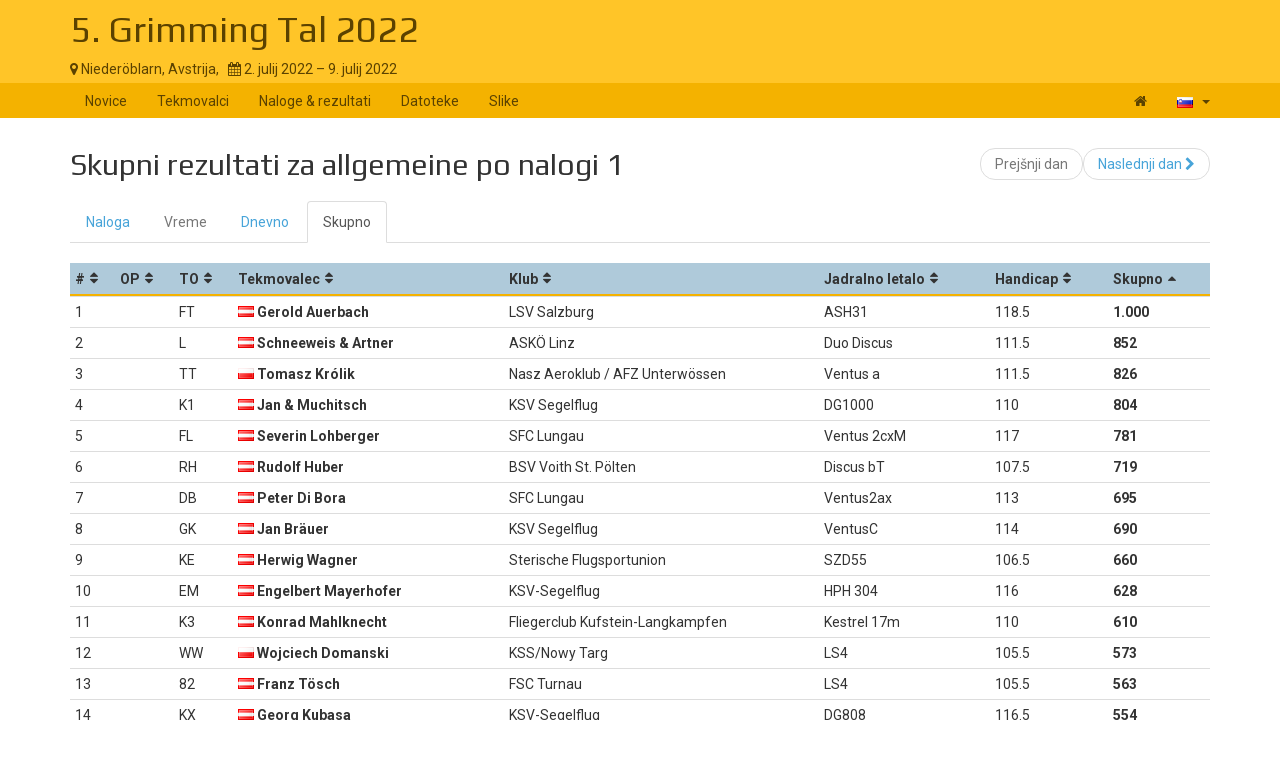

--- FILE ---
content_type: text/html; charset=UTF-8
request_url: https://www.soaringspot.com/sl/logo2022/results/allgemeine/task-1-on-2022-07-03/total
body_size: 3671
content:
<!DOCTYPE html><html lang="sl">
<head>
    <meta charset="utf-8" />
    <meta name="viewport" content="width=device-width, initial-scale=1.0" />
        <meta http-equiv="X-UA-Compatible" content="IE=edge,chrome=1">

    <!--[if lt IE 9]>             <script src="/assets/js/html5shiv.js?20190902_1" ></script>
            <![endif]-->

    <title>    Soaring Spot ::  5. Grimming Tal 2022
</title>

        <meta name="description" content="" />
    <meta name="keywords" content="" />
    <meta name="author" content="Naviter d.o.o.">
    
    <!--[if IE]><link rel="shortcut icon" href="/img/favicon.ico"><![endif]-->
    <link rel="icon" href="/img/favicon196.png">

        <link href='https://fonts.googleapis.com/css?family=Roboto:400,400italic,700,700italic|Play:400,700&subset=latin,latin-ext' rel='stylesheet' type='text/css'>
    
                    <link type="text/css" rel="stylesheet" href="/assets/css/dabc0f2.css?20190902_1" />
                    <link type="text/css" rel="stylesheet" href="/assets/css/common.css?20190902_1" />
    
    <link type="text/css" rel="stylesheet" href="/map/Map.css?20190902_1" />

    <!--[if lt IE 9]>         <script src="/assets/js/ie8.js?20190902_1"></script>
        <![endif]-->

    <!--[if gte IE 9]><!-->         <script src="/assets/js/modern.js?20190902_1" ></script>
        <!--<![endif]-->
    <script>
        var soaringspot = {
            'locale': 'sl',
            'contest': 3704
        };
    </script>
</head>
<body>

    

    <div class="contest-title">
        <div class="container">
            <div class="row">
                <div class="col-lg-12">
                    <h1><a href="/sl/logo2022/">5. Grimming Tal 2022</a></h1>
                    <div>
                        <span class="location">
                            <i class="fa fa-map-marker"></i> 
                                                            Niederöblarn,
                                                        Avstrija,
                        </span>
                        <span>&nbsp;</span>
                        <span class="date">
                            <i class="fa fa-calendar"></i> 2. julij 2022 &ndash; 9. julij 2022
                        </span>
                    </div>
                    <button type="button" class="navbar-toggle collapsed" data-toggle="collapse" data-target="#navbar-contest">
                        <span class="sr-only">Toggle navigation</span>
                        <span class="icon-bar"></span>
                        <span class="icon-bar"></span>
                        <span class="icon-bar"></span>
                    </button>
                </div>
            </div>
        </div>
    </div>

    <nav class="navbar navbar-inverse" role="navigation">
        <div class="container">
            <div class="collapse navbar-collapse" id="navbar-contest">
                        
                    
        
    
    
    <ul class="navbar-nav nav">
                <li class="first">            <a href="/sl/logo2022/">Novice</a>                </li>

        <li>            <a href="/sl/logo2022/pilots">Tekmovalci</a>                </li>

        <li>            <a href="/sl/logo2022/results">Naloge &amp; rezultati</a>                </li>

        <li>            <a href="/sl/logo2022/downloads">Datoteke</a>                </li>

        <li class="last">            <a href="/sl/logo2022/gallery">Slike</a>                </li>


    </ul>

                <ul class="nav navbar-nav navbar-right">
                    <li><a href="/sl/" title="Landing page"><i class="fa fa-home"></i> </a></li>
                    <li class="dropdown">
                        <a href="#" class="dropdown-toggle" data-toggle="dropdown" title="slovenščina">
                            <div class="flag flag-si"></div>
                            <b class="caret"></b>
                        </a>

                        <ul class="dropdown-menu">
                                                                                                <li><a href="/cs/logo2022/results/allgemeine/task-1-on-2022-07-03/total"><div class="flag flag-cz"></div>čeština</a></li>
                                                                    <li><a href="/de/logo2022/results/allgemeine/task-1-on-2022-07-03/total"><div class="flag flag-de"></div>Deutsch</a></li>
                                                                    <li><a href="/en/logo2022/results/allgemeine/task-1-on-2022-07-03/total"><div class="flag flag-us"></div>English</a></li>
                                                                    <li><a href="/en_gb/logo2022/results/allgemeine/task-1-on-2022-07-03/total"><div class="flag flag-gb"></div>British English</a></li>
                                                                    <li><a href="/fr/logo2022/results/allgemeine/task-1-on-2022-07-03/total"><div class="flag flag-fr"></div>français</a></li>
                                                                    <li><a href="/sl/logo2022/results/allgemeine/task-1-on-2022-07-03/total"><div class="flag flag-si"></div>slovenščina</a></li>
                                                                                    </ul>
                    </li>
                </ul>
            </div>
        </div>
    </nav>

    <div class="container">
        <!-- cid: 3704 -->
            <!-- tid: 7618953217 -->
                
    <div class="row">
        <div class="col-lg-12 title-action">
            <h2 class="pull-left">
                Skupni rezultati za allgemeine po nalogi 1
            </h2>

            <div class="pull-right">
                                    
        
        
    
    
    <ul class="results-submenu  nav">
                <li class="previous disabled first">            <span>Prejšnji dan</span>                </li>

        <li class="next last">            <a href="/sl/logo2022/results/allgemeine/task-2-on-2022-07-06/total">Naslednji dan <i class="fa fa-chevron-right" data-toggle="tooltip" title="icon"></i> </a>                </li>


    </ul>

            </div>
        </div>
    </div>
    <div class="row">
        <div class="col-lg-12">
                                    
    <ul class="nav task-navigation" role="tablist">
        <li role="presentation" ><a
                    href="/sl/logo2022/tasks/allgemeine/task-1-on-2022-07-03" aria-controls="task" role="tab">Naloga</a>
        </li>
        <li role="presentation" class="disabled"><a href="#" aria-controls="meteo"
                                                    role="tab">Vreme</a>
        </li>
        <li role="presentation" ><a
                    href="/sl/logo2022/results/allgemeine/task-1-on-2022-07-03/daily" aria-controls="daily" role="tab">Dnevno</a>
        </li>
                    <li role="presentation"   class="active" ><a
                        href="/sl/logo2022/results/allgemeine/task-1-on-2022-07-03/total" aria-controls="total" role="tab">Skupno</a>
            </li>
            </ul>

            <table class="result-total-daily footable toggle-arrow-tiny">
                <thead>
                    <tr>
                        <th data-type="numeric">#</th>
                        <th data-type="numeric">OP</th>
                        <th>TO</th>
                        <th>Tekmovalec</th>
                                                                        <th data-hide="phone,tablet">Klub</th>
                                                <th data-hide="phone">Jadralno letalo</th>
                                                <th data-type="numeric" data-hide="phone,tablet">Handicap</th>
                                                <th data-type="numeric" data-sort-initial="descending">Skupno</th>
                    </tr>
                </thead>
                <tbody>
                                                                        <tr>
                        <td>1</td>
                                                <td></td>
                                                <td>FT</td>
                        <td class="contestant">                                                                    <div class="flag flag-at" title="at"></div>
                                                                                        Gerold Auerbach</td>
                                                                        <td>LSV Salzburg</td>
                                                <td>ASH31</td>
                                                <td>118.5</td>
                                                <td class="points" data-value="1000">1.000</td>
                    </tr>
                                                        <tr>
                        <td>2</td>
                                                <td></td>
                                                <td>L</td>
                        <td class="contestant">                                                                    <div class="flag flag-at" title="at"></div>
                                                                                        Schneeweis &amp; Artner</td>
                                                                        <td>ASKÖ Linz</td>
                                                <td>Duo Discus</td>
                                                <td>111.5</td>
                                                <td class="points" data-value="852">852</td>
                    </tr>
                                                        <tr>
                        <td>3</td>
                                                <td></td>
                                                <td>TT</td>
                        <td class="contestant">                                                                    <div class="flag flag-pl" title="pl"></div>
                                                                                        Tomasz Królik</td>
                                                                        <td>Nasz Aeroklub / AFZ Unterwössen</td>
                                                <td>Ventus a</td>
                                                <td>111.5</td>
                                                <td class="points" data-value="826">826</td>
                    </tr>
                                                        <tr>
                        <td>4</td>
                                                <td></td>
                                                <td>K1</td>
                        <td class="contestant">                                                                    <div class="flag flag-at" title="at"></div>
                                                                                        Jan &amp; Muchitsch</td>
                                                                        <td>KSV Segelflug</td>
                                                <td>DG1000</td>
                                                <td>110</td>
                                                <td class="points" data-value="804">804</td>
                    </tr>
                                                        <tr>
                        <td>5</td>
                                                <td></td>
                                                <td>FL</td>
                        <td class="contestant">                                                                    <div class="flag flag-at" title="at"></div>
                                                                                        Severin Lohberger</td>
                                                                        <td>SFC Lungau</td>
                                                <td>Ventus 2cxM</td>
                                                <td>117</td>
                                                <td class="points" data-value="781">781</td>
                    </tr>
                                                        <tr>
                        <td>6</td>
                                                <td></td>
                                                <td>RH</td>
                        <td class="contestant">                                                                    <div class="flag flag-at" title="at"></div>
                                                                                        Rudolf Huber</td>
                                                                        <td>BSV Voith St. Pölten</td>
                                                <td>Discus bT</td>
                                                <td>107.5</td>
                                                <td class="points" data-value="719">719</td>
                    </tr>
                                                        <tr>
                        <td>7</td>
                                                <td></td>
                                                <td>DB</td>
                        <td class="contestant">                                                                    <div class="flag flag-at" title="at"></div>
                                                                                        Peter Di Bora</td>
                                                                        <td>SFC Lungau</td>
                                                <td>Ventus2ax</td>
                                                <td>113</td>
                                                <td class="points" data-value="695">695</td>
                    </tr>
                                                        <tr>
                        <td>8</td>
                                                <td></td>
                                                <td>GK</td>
                        <td class="contestant">                                                                    <div class="flag flag-at" title="at"></div>
                                                                                        Jan Bräuer</td>
                                                                        <td>KSV Segelflug</td>
                                                <td>VentusC</td>
                                                <td>114</td>
                                                <td class="points" data-value="690">690</td>
                    </tr>
                                                        <tr>
                        <td>9</td>
                                                <td></td>
                                                <td>KE</td>
                        <td class="contestant">                                                                    <div class="flag flag-at" title="at"></div>
                                                                                        Herwig Wagner</td>
                                                                        <td>Sterische Flugsportunion</td>
                                                <td>SZD55</td>
                                                <td>106.5</td>
                                                <td class="points" data-value="660">660</td>
                    </tr>
                                                        <tr>
                        <td>10</td>
                                                <td></td>
                                                <td>EM</td>
                        <td class="contestant">                                                                    <div class="flag flag-at" title="at"></div>
                                                                                        Engelbert Mayerhofer</td>
                                                                        <td>KSV-Segelflug</td>
                                                <td>HPH 304</td>
                                                <td>116</td>
                                                <td class="points" data-value="628">628</td>
                    </tr>
                                                        <tr>
                        <td>11</td>
                                                <td></td>
                                                <td>K3</td>
                        <td class="contestant">                                                                    <div class="flag flag-at" title="at"></div>
                                                                                        Konrad Mahlknecht</td>
                                                                        <td>Fliegerclub Kufstein-Langkampfen</td>
                                                <td>Kestrel 17m</td>
                                                <td>110</td>
                                                <td class="points" data-value="610">610</td>
                    </tr>
                                                        <tr>
                        <td>12</td>
                                                <td></td>
                                                <td>WW</td>
                        <td class="contestant">                                                                    <div class="flag flag-pl" title="pl"></div>
                                                                                        Wojciech Domanski</td>
                                                                        <td>KSS/Nowy Targ</td>
                                                <td>LS4</td>
                                                <td>105.5</td>
                                                <td class="points" data-value="573">573</td>
                    </tr>
                                                        <tr>
                        <td>13</td>
                                                <td></td>
                                                <td>82</td>
                        <td class="contestant">                                                                    <div class="flag flag-at" title="at"></div>
                                                                                        Franz Tösch</td>
                                                                        <td>FSC Turnau</td>
                                                <td>LS4</td>
                                                <td>105.5</td>
                                                <td class="points" data-value="563">563</td>
                    </tr>
                                                        <tr>
                        <td>14</td>
                                                <td></td>
                                                <td>KX</td>
                        <td class="contestant">                                                                    <div class="flag flag-at" title="at"></div>
                                                                                        Georg Kubasa</td>
                                                                        <td>KSV-Segelflug</td>
                                                <td>DG808</td>
                                                <td>116.5</td>
                                                <td class="points" data-value="554">554</td>
                    </tr>
                                                        <tr>
                        <td>15</td>
                                                <td></td>
                                                <td>SB</td>
                        <td class="contestant">                                                                    <div class="flag flag-at" title="at"></div>
                                                                                        Franz Salomon</td>
                                                                        <td>KSV Segelflug</td>
                                                <td>Ventus 3M</td>
                                                <td>118</td>
                                                <td class="points" data-value="357">357</td>
                    </tr>
                                                        <tr>
                        <td>16</td>
                                                <td></td>
                                                <td>KL</td>
                        <td class="contestant">                                                                    <div class="flag flag-at" title="at"></div>
                                                                                        Brandsma &amp; Ausserhofer</td>
                                                                        <td>Fliegerclub Kufstein-Langkampfen</td>
                                                <td>Duo Discus</td>
                                                <td>111</td>
                                                <td class="points" data-value="310">310</td>
                    </tr>
                                </tbody>
            </table>
                    </div>
    </div>
    <div class="row">
        <div class="col-lg-12">
            <div class="ad"></div>
        </div>
    </div>
    </div>

<footer >
    <div class="container">
        <div>
            <a class="logo" href="/sl/"></a>
            <ul class="links">
                <li><a href="/sl/static/about/">About</a></li>
                <li><a href="https://www.naviter.com/naviter-privacy-policy/">Privacy policy</a></li>
            </ul>
        </div>
        <p>
            <a href="http://www.naviter.com">&copy;&nbsp;2000&nbsp;&ndash;&nbsp;2026&nbsp;Naviter, d.o.o.</a>
        </p>
                    

<div class="dropdown">
    <a href="/login/soaring_spot">
        <i class="fa fa-sign-in">&nbsp;</i>Prijava
    </a>
</div>


            </div>
</footer>
<script src="/assets/js/common.js?20190902_1" ></script>

<script src="/map/vendor.js?20190902_1"></script>
<script src="/map/Map.js?20190902_1"></script>


<div id="blueimp-gallery" class="blueimp-gallery blueimp-gallery-controls" data-use-bootstrap-modal="false">
    <div class="slides"></div>
    <h3 class="title"></h3>
    <a class="prev">‹</a>
    <a class="next">›</a>
    <a class="close">×</a>
    <a class="play-pause"></a>
    <ol class="indicator"></ol>
</div>
<script>
  (function(i,s,o,g,r,a,m){i['GoogleAnalyticsObject']=r;i[r]=i[r]||function(){
  (i[r].q=i[r].q||[]).push(arguments)},i[r].l=1*new Date();a=s.createElement(o),
  m=s.getElementsByTagName(o)[0];a.async=1;a.src=g;m.parentNode.insertBefore(a,m)
  })(window,document,'script','https://www.google-analytics.com/analytics.js','ga');

  ga('create', 'UA-9268253-1', 'auto');
  ga('send', 'pageview');
</script>
</body>
</html>
